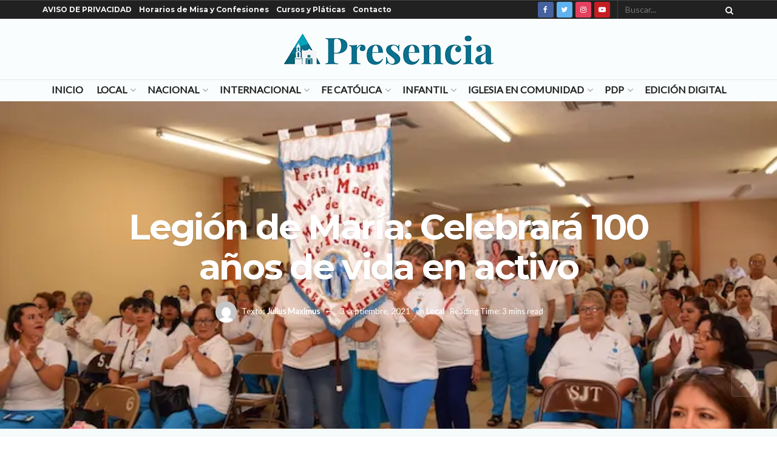

--- FILE ---
content_type: text/html; charset=utf-8
request_url: https://www.google.com/recaptcha/api2/aframe
body_size: 267
content:
<!DOCTYPE HTML><html><head><meta http-equiv="content-type" content="text/html; charset=UTF-8"></head><body><script nonce="gmZ2YZcRzPFBUgbVSoP1RA">/** Anti-fraud and anti-abuse applications only. See google.com/recaptcha */ try{var clients={'sodar':'https://pagead2.googlesyndication.com/pagead/sodar?'};window.addEventListener("message",function(a){try{if(a.source===window.parent){var b=JSON.parse(a.data);var c=clients[b['id']];if(c){var d=document.createElement('img');d.src=c+b['params']+'&rc='+(localStorage.getItem("rc::a")?sessionStorage.getItem("rc::b"):"");window.document.body.appendChild(d);sessionStorage.setItem("rc::e",parseInt(sessionStorage.getItem("rc::e")||0)+1);localStorage.setItem("rc::h",'1769210212502');}}}catch(b){}});window.parent.postMessage("_grecaptcha_ready", "*");}catch(b){}</script></body></html>